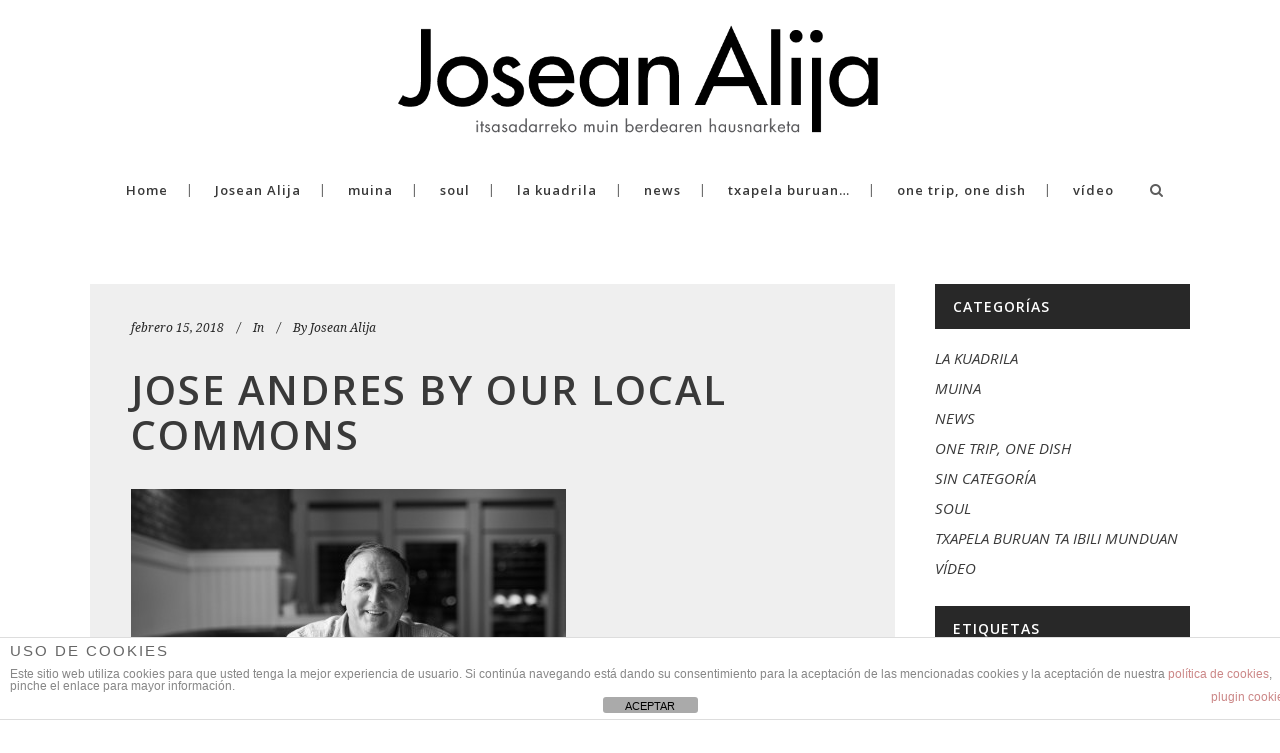

--- FILE ---
content_type: text/html; charset=UTF-8
request_url: https://www.joseanalija.com/jose/jose-andres-by-our-local-commons/
body_size: 10919
content:
<!DOCTYPE html>
<html lang="es">
<head>
	<meta charset="UTF-8" />
			<meta name="viewport" content="width=device-width,initial-scale=1,user-scalable=no">
		<title>Jose Andres by Our Local Commons - Muina</title>

	
			
				
	<link rel="profile" href="https://gmpg.org/xfn/11" />
	<link rel="pingback" href="https://www.joseanalija.com/xmlrpc.php" />
	<link rel="shortcut icon" type="image/x-icon" href="https://www.joseanalija.com/wp-content/uploads/2015/11/joseanblog_fav.png" />
	<link rel="apple-touch-icon" href="https://www.joseanalija.com/wp-content/uploads/2015/11/joseanblog_fav.png" />
	<!--[if gte IE 9]>
	<style type="text/css">
		.gradient {
			filter: none;
		}
	</style>
	<![endif]-->

	<link href='//fonts.googleapis.com/css?family=Raleway:100,100italic,200,200italic,300,300italic,400,400italic,500,500italic,600,600italic,700,700italic,800,800italic,900,900italic|Crete+Round:100,100italic,200,200italic,300,300italic,400,400italic,500,500italic,600,600italic,700,700italic,800,800italic,900,900italic|Open+Sans:100,100italic,200,200italic,300,300italic,400,400italic,500,500italic,600,600italic,700,700italic,800,800italic,900,900italic|Playfair+Display:100,100italic,200,200italic,300,300italic,400,400italic,500,500italic,600,600italic,700,700italic,800,800italic,900,900italic|Noto+Serif:100,100italic,200,200italic,300,300italic,400,400italic,500,500italic,600,600italic,700,700italic,800,800italic,900,900italic&#038;subset=latin,latin-ext' rel='stylesheet' type='text/css' />
<meta name='robots' content='index, follow, max-image-preview:large, max-snippet:-1, max-video-preview:-1' />

	<!-- This site is optimized with the Yoast SEO plugin v26.8 - https://yoast.com/product/yoast-seo-wordpress/ -->
	<link rel="canonical" href="https://www.joseanalija.com/jose/jose-andres-by-our-local-commons/" />
	<meta property="og:locale" content="es_ES" />
	<meta property="og:type" content="article" />
	<meta property="og:title" content="Jose Andres by Our Local Commons - Muina" />
	<meta property="og:url" content="https://www.joseanalija.com/jose/jose-andres-by-our-local-commons/" />
	<meta property="og:site_name" content="Muina" />
	<meta property="og:image" content="https://www.joseanalija.com/jose/jose-andres-by-our-local-commons" />
	<meta property="og:image:width" content="750" />
	<meta property="og:image:height" content="499" />
	<meta property="og:image:type" content="image/jpeg" />
	<meta name="twitter:card" content="summary_large_image" />
	<script type="application/ld+json" class="yoast-schema-graph">{"@context":"https://schema.org","@graph":[{"@type":"WebPage","@id":"https://www.joseanalija.com/jose/jose-andres-by-our-local-commons/","url":"https://www.joseanalija.com/jose/jose-andres-by-our-local-commons/","name":"Jose Andres by Our Local Commons - Muina","isPartOf":{"@id":"https://www.joseanalija.com/#website"},"primaryImageOfPage":{"@id":"https://www.joseanalija.com/jose/jose-andres-by-our-local-commons/#primaryimage"},"image":{"@id":"https://www.joseanalija.com/jose/jose-andres-by-our-local-commons/#primaryimage"},"thumbnailUrl":"https://www.joseanalija.com/wp-content/uploads/2018/02/Jose-Andres-by-Our-Local-Commons.jpg","datePublished":"2018-02-15T15:45:35+00:00","breadcrumb":{"@id":"https://www.joseanalija.com/jose/jose-andres-by-our-local-commons/#breadcrumb"},"inLanguage":"es","potentialAction":[{"@type":"ReadAction","target":["https://www.joseanalija.com/jose/jose-andres-by-our-local-commons/"]}]},{"@type":"ImageObject","inLanguage":"es","@id":"https://www.joseanalija.com/jose/jose-andres-by-our-local-commons/#primaryimage","url":"https://www.joseanalija.com/wp-content/uploads/2018/02/Jose-Andres-by-Our-Local-Commons.jpg","contentUrl":"https://www.joseanalija.com/wp-content/uploads/2018/02/Jose-Andres-by-Our-Local-Commons.jpg","width":4748,"height":3160},{"@type":"BreadcrumbList","@id":"https://www.joseanalija.com/jose/jose-andres-by-our-local-commons/#breadcrumb","itemListElement":[{"@type":"ListItem","position":1,"name":"Portada","item":"https://www.joseanalija.com/"},{"@type":"ListItem","position":2,"name":"José Andrés: «Me emociona la sencillez de la cocina española»","item":"https://www.joseanalija.com/jose/"},{"@type":"ListItem","position":3,"name":"Jose Andres by Our Local Commons"}]},{"@type":"WebSite","@id":"https://www.joseanalija.com/#website","url":"https://www.joseanalija.com/","name":"Muina","description":"Josean Alija","potentialAction":[{"@type":"SearchAction","target":{"@type":"EntryPoint","urlTemplate":"https://www.joseanalija.com/?s={search_term_string}"},"query-input":{"@type":"PropertyValueSpecification","valueRequired":true,"valueName":"search_term_string"}}],"inLanguage":"es"}]}</script>
	<!-- / Yoast SEO plugin. -->


<link rel='dns-prefetch' href='//fonts.googleapis.com' />
<link rel="alternate" type="application/rss+xml" title="Muina &raquo; Feed" href="https://www.joseanalija.com/feed/" />
<link rel="alternate" type="application/rss+xml" title="Muina &raquo; Feed de los comentarios" href="https://www.joseanalija.com/comments/feed/" />
<link rel="alternate" title="oEmbed (JSON)" type="application/json+oembed" href="https://www.joseanalija.com/wp-json/oembed/1.0/embed?url=https%3A%2F%2Fwww.joseanalija.com%2Fjose%2Fjose-andres-by-our-local-commons%2F" />
<link rel="alternate" title="oEmbed (XML)" type="text/xml+oembed" href="https://www.joseanalija.com/wp-json/oembed/1.0/embed?url=https%3A%2F%2Fwww.joseanalija.com%2Fjose%2Fjose-andres-by-our-local-commons%2F&#038;format=xml" />
<style id='wp-img-auto-sizes-contain-inline-css' type='text/css'>
img:is([sizes=auto i],[sizes^="auto," i]){contain-intrinsic-size:3000px 1500px}
/*# sourceURL=wp-img-auto-sizes-contain-inline-css */
</style>
<style id='wp-emoji-styles-inline-css' type='text/css'>

	img.wp-smiley, img.emoji {
		display: inline !important;
		border: none !important;
		box-shadow: none !important;
		height: 1em !important;
		width: 1em !important;
		margin: 0 0.07em !important;
		vertical-align: -0.1em !important;
		background: none !important;
		padding: 0 !important;
	}
/*# sourceURL=wp-emoji-styles-inline-css */
</style>
<style id='wp-block-library-inline-css' type='text/css'>
:root{--wp-block-synced-color:#7a00df;--wp-block-synced-color--rgb:122,0,223;--wp-bound-block-color:var(--wp-block-synced-color);--wp-editor-canvas-background:#ddd;--wp-admin-theme-color:#007cba;--wp-admin-theme-color--rgb:0,124,186;--wp-admin-theme-color-darker-10:#006ba1;--wp-admin-theme-color-darker-10--rgb:0,107,160.5;--wp-admin-theme-color-darker-20:#005a87;--wp-admin-theme-color-darker-20--rgb:0,90,135;--wp-admin-border-width-focus:2px}@media (min-resolution:192dpi){:root{--wp-admin-border-width-focus:1.5px}}.wp-element-button{cursor:pointer}:root .has-very-light-gray-background-color{background-color:#eee}:root .has-very-dark-gray-background-color{background-color:#313131}:root .has-very-light-gray-color{color:#eee}:root .has-very-dark-gray-color{color:#313131}:root .has-vivid-green-cyan-to-vivid-cyan-blue-gradient-background{background:linear-gradient(135deg,#00d084,#0693e3)}:root .has-purple-crush-gradient-background{background:linear-gradient(135deg,#34e2e4,#4721fb 50%,#ab1dfe)}:root .has-hazy-dawn-gradient-background{background:linear-gradient(135deg,#faaca8,#dad0ec)}:root .has-subdued-olive-gradient-background{background:linear-gradient(135deg,#fafae1,#67a671)}:root .has-atomic-cream-gradient-background{background:linear-gradient(135deg,#fdd79a,#004a59)}:root .has-nightshade-gradient-background{background:linear-gradient(135deg,#330968,#31cdcf)}:root .has-midnight-gradient-background{background:linear-gradient(135deg,#020381,#2874fc)}:root{--wp--preset--font-size--normal:16px;--wp--preset--font-size--huge:42px}.has-regular-font-size{font-size:1em}.has-larger-font-size{font-size:2.625em}.has-normal-font-size{font-size:var(--wp--preset--font-size--normal)}.has-huge-font-size{font-size:var(--wp--preset--font-size--huge)}.has-text-align-center{text-align:center}.has-text-align-left{text-align:left}.has-text-align-right{text-align:right}.has-fit-text{white-space:nowrap!important}#end-resizable-editor-section{display:none}.aligncenter{clear:both}.items-justified-left{justify-content:flex-start}.items-justified-center{justify-content:center}.items-justified-right{justify-content:flex-end}.items-justified-space-between{justify-content:space-between}.screen-reader-text{border:0;clip-path:inset(50%);height:1px;margin:-1px;overflow:hidden;padding:0;position:absolute;width:1px;word-wrap:normal!important}.screen-reader-text:focus{background-color:#ddd;clip-path:none;color:#444;display:block;font-size:1em;height:auto;left:5px;line-height:normal;padding:15px 23px 14px;text-decoration:none;top:5px;width:auto;z-index:100000}html :where(.has-border-color){border-style:solid}html :where([style*=border-top-color]){border-top-style:solid}html :where([style*=border-right-color]){border-right-style:solid}html :where([style*=border-bottom-color]){border-bottom-style:solid}html :where([style*=border-left-color]){border-left-style:solid}html :where([style*=border-width]){border-style:solid}html :where([style*=border-top-width]){border-top-style:solid}html :where([style*=border-right-width]){border-right-style:solid}html :where([style*=border-bottom-width]){border-bottom-style:solid}html :where([style*=border-left-width]){border-left-style:solid}html :where(img[class*=wp-image-]){height:auto;max-width:100%}:where(figure){margin:0 0 1em}html :where(.is-position-sticky){--wp-admin--admin-bar--position-offset:var(--wp-admin--admin-bar--height,0px)}@media screen and (max-width:600px){html :where(.is-position-sticky){--wp-admin--admin-bar--position-offset:0px}}

/*# sourceURL=wp-block-library-inline-css */
</style><style id='global-styles-inline-css' type='text/css'>
:root{--wp--preset--aspect-ratio--square: 1;--wp--preset--aspect-ratio--4-3: 4/3;--wp--preset--aspect-ratio--3-4: 3/4;--wp--preset--aspect-ratio--3-2: 3/2;--wp--preset--aspect-ratio--2-3: 2/3;--wp--preset--aspect-ratio--16-9: 16/9;--wp--preset--aspect-ratio--9-16: 9/16;--wp--preset--color--black: #000000;--wp--preset--color--cyan-bluish-gray: #abb8c3;--wp--preset--color--white: #ffffff;--wp--preset--color--pale-pink: #f78da7;--wp--preset--color--vivid-red: #cf2e2e;--wp--preset--color--luminous-vivid-orange: #ff6900;--wp--preset--color--luminous-vivid-amber: #fcb900;--wp--preset--color--light-green-cyan: #7bdcb5;--wp--preset--color--vivid-green-cyan: #00d084;--wp--preset--color--pale-cyan-blue: #8ed1fc;--wp--preset--color--vivid-cyan-blue: #0693e3;--wp--preset--color--vivid-purple: #9b51e0;--wp--preset--gradient--vivid-cyan-blue-to-vivid-purple: linear-gradient(135deg,rgb(6,147,227) 0%,rgb(155,81,224) 100%);--wp--preset--gradient--light-green-cyan-to-vivid-green-cyan: linear-gradient(135deg,rgb(122,220,180) 0%,rgb(0,208,130) 100%);--wp--preset--gradient--luminous-vivid-amber-to-luminous-vivid-orange: linear-gradient(135deg,rgb(252,185,0) 0%,rgb(255,105,0) 100%);--wp--preset--gradient--luminous-vivid-orange-to-vivid-red: linear-gradient(135deg,rgb(255,105,0) 0%,rgb(207,46,46) 100%);--wp--preset--gradient--very-light-gray-to-cyan-bluish-gray: linear-gradient(135deg,rgb(238,238,238) 0%,rgb(169,184,195) 100%);--wp--preset--gradient--cool-to-warm-spectrum: linear-gradient(135deg,rgb(74,234,220) 0%,rgb(151,120,209) 20%,rgb(207,42,186) 40%,rgb(238,44,130) 60%,rgb(251,105,98) 80%,rgb(254,248,76) 100%);--wp--preset--gradient--blush-light-purple: linear-gradient(135deg,rgb(255,206,236) 0%,rgb(152,150,240) 100%);--wp--preset--gradient--blush-bordeaux: linear-gradient(135deg,rgb(254,205,165) 0%,rgb(254,45,45) 50%,rgb(107,0,62) 100%);--wp--preset--gradient--luminous-dusk: linear-gradient(135deg,rgb(255,203,112) 0%,rgb(199,81,192) 50%,rgb(65,88,208) 100%);--wp--preset--gradient--pale-ocean: linear-gradient(135deg,rgb(255,245,203) 0%,rgb(182,227,212) 50%,rgb(51,167,181) 100%);--wp--preset--gradient--electric-grass: linear-gradient(135deg,rgb(202,248,128) 0%,rgb(113,206,126) 100%);--wp--preset--gradient--midnight: linear-gradient(135deg,rgb(2,3,129) 0%,rgb(40,116,252) 100%);--wp--preset--font-size--small: 13px;--wp--preset--font-size--medium: 20px;--wp--preset--font-size--large: 36px;--wp--preset--font-size--x-large: 42px;--wp--preset--spacing--20: 0.44rem;--wp--preset--spacing--30: 0.67rem;--wp--preset--spacing--40: 1rem;--wp--preset--spacing--50: 1.5rem;--wp--preset--spacing--60: 2.25rem;--wp--preset--spacing--70: 3.38rem;--wp--preset--spacing--80: 5.06rem;--wp--preset--shadow--natural: 6px 6px 9px rgba(0, 0, 0, 0.2);--wp--preset--shadow--deep: 12px 12px 50px rgba(0, 0, 0, 0.4);--wp--preset--shadow--sharp: 6px 6px 0px rgba(0, 0, 0, 0.2);--wp--preset--shadow--outlined: 6px 6px 0px -3px rgb(255, 255, 255), 6px 6px rgb(0, 0, 0);--wp--preset--shadow--crisp: 6px 6px 0px rgb(0, 0, 0);}:where(.is-layout-flex){gap: 0.5em;}:where(.is-layout-grid){gap: 0.5em;}body .is-layout-flex{display: flex;}.is-layout-flex{flex-wrap: wrap;align-items: center;}.is-layout-flex > :is(*, div){margin: 0;}body .is-layout-grid{display: grid;}.is-layout-grid > :is(*, div){margin: 0;}:where(.wp-block-columns.is-layout-flex){gap: 2em;}:where(.wp-block-columns.is-layout-grid){gap: 2em;}:where(.wp-block-post-template.is-layout-flex){gap: 1.25em;}:where(.wp-block-post-template.is-layout-grid){gap: 1.25em;}.has-black-color{color: var(--wp--preset--color--black) !important;}.has-cyan-bluish-gray-color{color: var(--wp--preset--color--cyan-bluish-gray) !important;}.has-white-color{color: var(--wp--preset--color--white) !important;}.has-pale-pink-color{color: var(--wp--preset--color--pale-pink) !important;}.has-vivid-red-color{color: var(--wp--preset--color--vivid-red) !important;}.has-luminous-vivid-orange-color{color: var(--wp--preset--color--luminous-vivid-orange) !important;}.has-luminous-vivid-amber-color{color: var(--wp--preset--color--luminous-vivid-amber) !important;}.has-light-green-cyan-color{color: var(--wp--preset--color--light-green-cyan) !important;}.has-vivid-green-cyan-color{color: var(--wp--preset--color--vivid-green-cyan) !important;}.has-pale-cyan-blue-color{color: var(--wp--preset--color--pale-cyan-blue) !important;}.has-vivid-cyan-blue-color{color: var(--wp--preset--color--vivid-cyan-blue) !important;}.has-vivid-purple-color{color: var(--wp--preset--color--vivid-purple) !important;}.has-black-background-color{background-color: var(--wp--preset--color--black) !important;}.has-cyan-bluish-gray-background-color{background-color: var(--wp--preset--color--cyan-bluish-gray) !important;}.has-white-background-color{background-color: var(--wp--preset--color--white) !important;}.has-pale-pink-background-color{background-color: var(--wp--preset--color--pale-pink) !important;}.has-vivid-red-background-color{background-color: var(--wp--preset--color--vivid-red) !important;}.has-luminous-vivid-orange-background-color{background-color: var(--wp--preset--color--luminous-vivid-orange) !important;}.has-luminous-vivid-amber-background-color{background-color: var(--wp--preset--color--luminous-vivid-amber) !important;}.has-light-green-cyan-background-color{background-color: var(--wp--preset--color--light-green-cyan) !important;}.has-vivid-green-cyan-background-color{background-color: var(--wp--preset--color--vivid-green-cyan) !important;}.has-pale-cyan-blue-background-color{background-color: var(--wp--preset--color--pale-cyan-blue) !important;}.has-vivid-cyan-blue-background-color{background-color: var(--wp--preset--color--vivid-cyan-blue) !important;}.has-vivid-purple-background-color{background-color: var(--wp--preset--color--vivid-purple) !important;}.has-black-border-color{border-color: var(--wp--preset--color--black) !important;}.has-cyan-bluish-gray-border-color{border-color: var(--wp--preset--color--cyan-bluish-gray) !important;}.has-white-border-color{border-color: var(--wp--preset--color--white) !important;}.has-pale-pink-border-color{border-color: var(--wp--preset--color--pale-pink) !important;}.has-vivid-red-border-color{border-color: var(--wp--preset--color--vivid-red) !important;}.has-luminous-vivid-orange-border-color{border-color: var(--wp--preset--color--luminous-vivid-orange) !important;}.has-luminous-vivid-amber-border-color{border-color: var(--wp--preset--color--luminous-vivid-amber) !important;}.has-light-green-cyan-border-color{border-color: var(--wp--preset--color--light-green-cyan) !important;}.has-vivid-green-cyan-border-color{border-color: var(--wp--preset--color--vivid-green-cyan) !important;}.has-pale-cyan-blue-border-color{border-color: var(--wp--preset--color--pale-cyan-blue) !important;}.has-vivid-cyan-blue-border-color{border-color: var(--wp--preset--color--vivid-cyan-blue) !important;}.has-vivid-purple-border-color{border-color: var(--wp--preset--color--vivid-purple) !important;}.has-vivid-cyan-blue-to-vivid-purple-gradient-background{background: var(--wp--preset--gradient--vivid-cyan-blue-to-vivid-purple) !important;}.has-light-green-cyan-to-vivid-green-cyan-gradient-background{background: var(--wp--preset--gradient--light-green-cyan-to-vivid-green-cyan) !important;}.has-luminous-vivid-amber-to-luminous-vivid-orange-gradient-background{background: var(--wp--preset--gradient--luminous-vivid-amber-to-luminous-vivid-orange) !important;}.has-luminous-vivid-orange-to-vivid-red-gradient-background{background: var(--wp--preset--gradient--luminous-vivid-orange-to-vivid-red) !important;}.has-very-light-gray-to-cyan-bluish-gray-gradient-background{background: var(--wp--preset--gradient--very-light-gray-to-cyan-bluish-gray) !important;}.has-cool-to-warm-spectrum-gradient-background{background: var(--wp--preset--gradient--cool-to-warm-spectrum) !important;}.has-blush-light-purple-gradient-background{background: var(--wp--preset--gradient--blush-light-purple) !important;}.has-blush-bordeaux-gradient-background{background: var(--wp--preset--gradient--blush-bordeaux) !important;}.has-luminous-dusk-gradient-background{background: var(--wp--preset--gradient--luminous-dusk) !important;}.has-pale-ocean-gradient-background{background: var(--wp--preset--gradient--pale-ocean) !important;}.has-electric-grass-gradient-background{background: var(--wp--preset--gradient--electric-grass) !important;}.has-midnight-gradient-background{background: var(--wp--preset--gradient--midnight) !important;}.has-small-font-size{font-size: var(--wp--preset--font-size--small) !important;}.has-medium-font-size{font-size: var(--wp--preset--font-size--medium) !important;}.has-large-font-size{font-size: var(--wp--preset--font-size--large) !important;}.has-x-large-font-size{font-size: var(--wp--preset--font-size--x-large) !important;}
/*# sourceURL=global-styles-inline-css */
</style>

<style id='classic-theme-styles-inline-css' type='text/css'>
/*! This file is auto-generated */
.wp-block-button__link{color:#fff;background-color:#32373c;border-radius:9999px;box-shadow:none;text-decoration:none;padding:calc(.667em + 2px) calc(1.333em + 2px);font-size:1.125em}.wp-block-file__button{background:#32373c;color:#fff;text-decoration:none}
/*# sourceURL=/wp-includes/css/classic-themes.min.css */
</style>
<link rel='stylesheet' id='layerslider-css' href='https://www.joseanalija.com/wp-content/plugins/LayerSlider/static/css/layerslider.css?ver=5.3.2' type='text/css' media='all' />
<link rel='stylesheet' id='ls-google-fonts-css' href='https://fonts.googleapis.com/css?family=Lato:100,300,regular,700,900%7COpen+Sans:300%7CIndie+Flower:regular%7COswald:300,regular,700&#038;subset=latin%2Clatin-ext' type='text/css' media='all' />
<link rel='stylesheet' id='front-estilos-css' href='https://www.joseanalija.com/wp-content/plugins/asesor-cookies-para-la-ley-en-espana/html/front/estilos.css?ver=ab986b0773a14fd0400af538357ef9e8' type='text/css' media='all' />
<link rel='stylesheet' id='qode_default_style-css' href='https://www.joseanalija.com/wp-content/themes/stockholm/style.css?ver=ab986b0773a14fd0400af538357ef9e8' type='text/css' media='all' />
<link rel='stylesheet' id='qode_stylesheet-css' href='https://www.joseanalija.com/wp-content/themes/stockholm/css/stylesheet.min.css?ver=ab986b0773a14fd0400af538357ef9e8' type='text/css' media='all' />
<link rel='stylesheet' id='qode_style_dynamic-css' href='https://www.joseanalija.com/wp-content/themes/stockholm/css/style_dynamic.css?ver=1488285822' type='text/css' media='all' />
<link rel='stylesheet' id='qode_font-awesome-css' href='https://www.joseanalija.com/wp-content/themes/stockholm/css/font-awesome/css/font-awesome.min.css?ver=ab986b0773a14fd0400af538357ef9e8' type='text/css' media='all' />
<link rel='stylesheet' id='qode_elegant-icons-css' href='https://www.joseanalija.com/wp-content/themes/stockholm/css/elegant-icons/style.min.css?ver=ab986b0773a14fd0400af538357ef9e8' type='text/css' media='all' />
<link rel='stylesheet' id='qode_responsive-css' href='https://www.joseanalija.com/wp-content/themes/stockholm/css/responsive.min.css?ver=ab986b0773a14fd0400af538357ef9e8' type='text/css' media='all' />
<link rel='stylesheet' id='qode_style_dynamic_responsive-css' href='https://www.joseanalija.com/wp-content/themes/stockholm/css/style_dynamic_responsive.css?ver=1488285822' type='text/css' media='all' />
<link rel='stylesheet' id='js_composer_front-css' href='https://www.joseanalija.com/wp-content/plugins/js_composer/assets/css/js_composer.min.css?ver=4.8.1' type='text/css' media='all' />
<link rel='stylesheet' id='qode_custom_css-css' href='https://www.joseanalija.com/wp-content/themes/stockholm/css/custom_css.css?ver=1488285822' type='text/css' media='all' />
<link rel='stylesheet' id='qode_mac_stylesheet-css' href='https://www.joseanalija.com/wp-content/themes/stockholm/css/mac_stylesheet.css?ver=ab986b0773a14fd0400af538357ef9e8' type='text/css' media='all' />
<link rel='stylesheet' id='qode_webkit-css' href='https://www.joseanalija.com/wp-content/themes/stockholm/css/webkit_stylesheet.css?ver=ab986b0773a14fd0400af538357ef9e8' type='text/css' media='all' />
<script type="text/javascript" src="https://www.joseanalija.com/wp-content/plugins/LayerSlider/static/js/greensock.js?ver=1.11.8" id="greensock-js"></script>
<script type="text/javascript" src="https://www.joseanalija.com/wp-includes/js/jquery/jquery.min.js?ver=3.7.1" id="jquery-core-js"></script>
<script type="text/javascript" src="https://www.joseanalija.com/wp-includes/js/jquery/jquery-migrate.min.js?ver=3.4.1" id="jquery-migrate-js"></script>
<script type="text/javascript" src="https://www.joseanalija.com/wp-content/plugins/LayerSlider/static/js/layerslider.kreaturamedia.jquery.js?ver=5.3.2" id="layerslider-js"></script>
<script type="text/javascript" src="https://www.joseanalija.com/wp-content/plugins/LayerSlider/static/js/layerslider.transitions.js?ver=5.3.2" id="layerslider-transitions-js"></script>
<script type="text/javascript" id="front-principal-js-extra">
/* <![CDATA[ */
var cdp_cookies_info = {"url_plugin":"https://www.joseanalija.com/wp-content/plugins/asesor-cookies-para-la-ley-en-espana/plugin.php","url_admin_ajax":"https://www.joseanalija.com/wp-admin/admin-ajax.php"};
//# sourceURL=front-principal-js-extra
/* ]]> */
</script>
<script type="text/javascript" src="https://www.joseanalija.com/wp-content/plugins/asesor-cookies-para-la-ley-en-espana/html/front/principal.js?ver=ab986b0773a14fd0400af538357ef9e8" id="front-principal-js"></script>
<link rel="https://api.w.org/" href="https://www.joseanalija.com/wp-json/" /><link rel="alternate" title="JSON" type="application/json" href="https://www.joseanalija.com/wp-json/wp/v2/media/23890" /><link rel="EditURI" type="application/rsd+xml" title="RSD" href="https://www.joseanalija.com/xmlrpc.php?rsd" />

<link rel='shortlink' href='https://www.joseanalija.com/?p=23890' />
                    <!-- Tracking code generated with Simple Universal Google Analytics plugin v1.0.5 -->
                    <script>
                    (function(i,s,o,g,r,a,m){i['GoogleAnalyticsObject']=r;i[r]=i[r]||function(){
                    (i[r].q=i[r].q||[]).push(arguments)},i[r].l=1*new Date();a=s.createElement(o),
                    m=s.getElementsByTagName(o)[0];a.async=1;a.src=g;m.parentNode.insertBefore(a,m)
                    })(window,document,'script','//www.google-analytics.com/analytics.js','ga');

                    ga('create', 'UA-153636081-2', 'auto');
                    ga('send', 'pageview');

                    </script>
                    <!-- / Simple Universal Google Analytics plugin --><meta name="generator" content="Powered by Visual Composer - drag and drop page builder for WordPress."/>
<!--[if lte IE 9]><link rel="stylesheet" type="text/css" href="https://www.joseanalija.com/wp-content/plugins/js_composer/assets/css/vc_lte_ie9.min.css" media="screen"><![endif]--><!--[if IE  8]><link rel="stylesheet" type="text/css" href="https://www.joseanalija.com/wp-content/plugins/js_composer/assets/css/vc-ie8.min.css" media="screen"><![endif]-->
<style type="text/css"></style>
<style>
.synved-social-resolution-single {
display: inline-block;
}
.synved-social-resolution-normal {
display: inline-block;
}
.synved-social-resolution-hidef {
display: none;
}

@media only screen and (min--moz-device-pixel-ratio: 2),
only screen and (-o-min-device-pixel-ratio: 2/1),
only screen and (-webkit-min-device-pixel-ratio: 2),
only screen and (min-device-pixel-ratio: 2),
only screen and (min-resolution: 2dppx),
only screen and (min-resolution: 192dpi) {
	.synved-social-resolution-normal {
	display: none;
	}
	.synved-social-resolution-hidef {
	display: inline-block;
	}
}
</style><noscript><style type="text/css"> .wpb_animate_when_almost_visible { opacity: 1; }</style></noscript>
</head>

<body data-rsssl=1 class="attachment wp-singular attachment-template-default single single-attachment postid-23890 attachmentid-23890 attachment-jpeg wp-theme-stockholm ajax_fade page_not_loaded  select-theme-ver-2.5 wpb-js-composer js-comp-ver-4.8.1 vc_responsive">

<div class="wrapper">
<div class="wrapper_inner">
<!-- Google Analytics start -->
		<script>
			var _gaq = _gaq || [];
			_gaq.push(['_setAccount', 'UA-27164498-1']);
			_gaq.push(['_trackPageview']);

			(function() {
				var ga = document.createElement('script'); ga.type = 'text/javascript'; ga.async = true;
				ga.src = ('https:' == document.location.protocol ? 'https://ssl' : 'http://www') + '.google-analytics.com/ga.js';
				var s = document.getElementsByTagName('script')[0]; s.parentNode.insertBefore(ga, s);
			})();
		</script>
	<!-- Google Analytics end -->

	<header class="page_header scrolled_not_transparent centered_logo  regular">
		<div class="header_inner clearfix">

			<form role="search" id="searchform" action="https://www.joseanalija.com/" class="qode_search_form" method="get">
						<div class="container">
				<div class="container_inner clearfix">
					
					<i class="fa fa-search"></i>
					<input type="text" placeholder="Search" name="s" class="qode_search_field" autocomplete="off" />
					<input type="submit" value="Search" />

					<div class="qode_search_close">
						<a href="#">
							<i class="fa fa-times"></i>
						</a>
					</div>
									</div>
			</div>
				</form>

		<div class="header_top_bottom_holder">
				<div class="header_bottom clearfix" style='' >
						<div class="container">
				<div class="container_inner clearfix" >
					                    					<div class="header_inner_left">
                        													<div class="mobile_menu_button"><span><i class="fa fa-bars"></i></span></div>
												<div class="logo_wrapper">
														<div class="q_logo"><a href="https://www.joseanalija.com/"><img class="normal" src="https://www.joseanalija.com/wp-content/uploads/2015/11/joseanalijablog_logohome.png" alt="Logo"/><img class="light" src="https://www.joseanalija.com/wp-content/themes/stockholm/img/logo.png" alt="Logo"/><img class="dark" src="https://www.joseanalija.com/wp-content/themes/stockholm/img/logo_black.png" alt="Logo"/><img class="sticky" src="https://www.joseanalija.com/wp-content/themes/stockholm/img/logo_black.png" alt="Logo"/></a></div>
                            						</div>
						                        					</div>
										                                                												<nav class="main_menu drop_down ">
							<ul id="menu-top_menu" class=""><li id="nav-menu-item-21616" class="menu-item menu-item-type-custom menu-item-object-custom menu-item-home  narrow"><a href="https://www.joseanalija.com" class=""><i class="menu_icon fa blank"></i><span>Home</span><span class="plus"></span></a></li>
<li id="nav-menu-item-21675" class="menu-item menu-item-type-post_type menu-item-object-page  narrow"><a href="https://www.joseanalija.com/josean-alija-2/" class=""><i class="menu_icon fa blank"></i><span>Josean Alija</span><span class="plus"></span></a></li>
<li id="nav-menu-item-22128" class="menu-item menu-item-type-taxonomy menu-item-object-category  narrow"><a href="https://www.joseanalija.com/categoria/identidad/" class=""><i class="menu_icon fa blank"></i><span>muina</span><span class="plus"></span></a></li>
<li id="nav-menu-item-22131" class="menu-item menu-item-type-taxonomy menu-item-object-category  narrow"><a href="https://www.joseanalija.com/categoria/soul/" class=""><i class="menu_icon fa blank"></i><span>soul</span><span class="plus"></span></a></li>
<li id="nav-menu-item-22129" class="menu-item menu-item-type-taxonomy menu-item-object-category  narrow"><a href="https://www.joseanalija.com/categoria/la-kuadrila/" class=""><i class="menu_icon fa blank"></i><span>la kuadrila</span><span class="plus"></span></a></li>
<li id="nav-menu-item-22130" class="menu-item menu-item-type-taxonomy menu-item-object-category  narrow"><a href="https://www.joseanalija.com/categoria/news/" class=""><i class="menu_icon fa blank"></i><span>news</span><span class="plus"></span></a></li>
<li id="nav-menu-item-22132" class="menu-item menu-item-type-taxonomy menu-item-object-category  narrow"><a href="https://www.joseanalija.com/categoria/txapela-buruan-ta-ibili-munduan/" class=""><i class="menu_icon fa blank"></i><span>txapela buruan&#8230;</span><span class="plus"></span></a></li>
<li id="nav-menu-item-23688" class="menu-item menu-item-type-taxonomy menu-item-object-category  narrow"><a href="https://www.joseanalija.com/categoria/one-trip-one-dish/" class=""><i class="menu_icon fa blank"></i><span>one trip, one dish</span><span class="plus"></span></a></li>
<li id="nav-menu-item-23218" class="menu-item menu-item-type-taxonomy menu-item-object-category  narrow"><a href="https://www.joseanalija.com/categoria/video/" class=""><i class="menu_icon fa blank"></i><span>vídeo</span><span class="plus"></span></a></li>
</ul>						</nav>
													<div class="header_inner_right">
								<div class="side_menu_button_wrapper right">
																											<div class="side_menu_button">
																					<a class="search_button" href="javascript:void(0)">
												<i class="fa fa-search"></i>
											</a>
																														
									</div>
								</div>
							</div>
												                        											<nav class="mobile_menu">
							<ul id="menu-top_menu-1" class=""><li id="mobile-menu-item-21616" class="menu-item menu-item-type-custom menu-item-object-custom menu-item-home "><a href="https://www.joseanalija.com" class=""><span>Home</span></a><span class="mobile_arrow"><i class="fa fa-angle-right"></i><i class="fa fa-angle-down"></i></span></li>
<li id="mobile-menu-item-21675" class="menu-item menu-item-type-post_type menu-item-object-page "><a href="https://www.joseanalija.com/josean-alija-2/" class=""><span>Josean Alija</span></a><span class="mobile_arrow"><i class="fa fa-angle-right"></i><i class="fa fa-angle-down"></i></span></li>
<li id="mobile-menu-item-22128" class="menu-item menu-item-type-taxonomy menu-item-object-category "><a href="https://www.joseanalija.com/categoria/identidad/" class=""><span>muina</span></a><span class="mobile_arrow"><i class="fa fa-angle-right"></i><i class="fa fa-angle-down"></i></span></li>
<li id="mobile-menu-item-22131" class="menu-item menu-item-type-taxonomy menu-item-object-category "><a href="https://www.joseanalija.com/categoria/soul/" class=""><span>soul</span></a><span class="mobile_arrow"><i class="fa fa-angle-right"></i><i class="fa fa-angle-down"></i></span></li>
<li id="mobile-menu-item-22129" class="menu-item menu-item-type-taxonomy menu-item-object-category "><a href="https://www.joseanalija.com/categoria/la-kuadrila/" class=""><span>la kuadrila</span></a><span class="mobile_arrow"><i class="fa fa-angle-right"></i><i class="fa fa-angle-down"></i></span></li>
<li id="mobile-menu-item-22130" class="menu-item menu-item-type-taxonomy menu-item-object-category "><a href="https://www.joseanalija.com/categoria/news/" class=""><span>news</span></a><span class="mobile_arrow"><i class="fa fa-angle-right"></i><i class="fa fa-angle-down"></i></span></li>
<li id="mobile-menu-item-22132" class="menu-item menu-item-type-taxonomy menu-item-object-category "><a href="https://www.joseanalija.com/categoria/txapela-buruan-ta-ibili-munduan/" class=""><span>txapela buruan&#8230;</span></a><span class="mobile_arrow"><i class="fa fa-angle-right"></i><i class="fa fa-angle-down"></i></span></li>
<li id="mobile-menu-item-23688" class="menu-item menu-item-type-taxonomy menu-item-object-category "><a href="https://www.joseanalija.com/categoria/one-trip-one-dish/" class=""><span>one trip, one dish</span></a><span class="mobile_arrow"><i class="fa fa-angle-right"></i><i class="fa fa-angle-down"></i></span></li>
<li id="mobile-menu-item-23218" class="menu-item menu-item-type-taxonomy menu-item-object-category "><a href="https://www.joseanalija.com/categoria/video/" class=""><span>vídeo</span></a><span class="mobile_arrow"><i class="fa fa-angle-right"></i><i class="fa fa-angle-down"></i></span></li>
</ul>						</nav>
											</div>
				</div>
							</div>
		</div>
	</div>

	</header>
	<a id='back_to_top' href='#'>
			<span class="fa-stack">
				<span class="arrow_carrot-up"></span>
			</span>
	</a>

<div class="content ">
				<div class="meta">
			
		<div class="seo_title">Jose Andres by Our Local Commons - Muina</div>

							<span id="qode_page_id">23890</span>
			<div class="body_classes">attachment,wp-singular,attachment-template-default,single,single-attachment,postid-23890,attachmentid-23890,attachment-jpeg,wp-theme-stockholm,ajax_fade,page_not_loaded,,select-theme-ver-2.5,wpb-js-composer js-comp-ver-4.8.1,vc_responsive</div>
		</div>
		<div class="content_inner  ">
																					<div class="container">
					<div class="container_inner default_template_holder" >
				
												
							<div class="two_columns_75_25 background_color_sidebar grid2 clearfix">
								<div class="column1">
											
									<div class="column_inner">
										<div class="blog_holder blog_single">	
													<article id="post-23890" class="post-23890 attachment type-attachment status-inherit hentry">
			<div class="post_content_holder">
								<div class="post_text">
					<div class="post_text_inner">
												<div class="post_info">
															<span class="time">
									<span>febrero 15, 2018</span>
								</span>
																						<span class="post_category">
									<span>In</span>
									<span></span>
								</span>
														                                <span class="post_author">
									<span>By</span>
									<a class="post_author_link" href="https://www.joseanalija.com/author/joseanadmin/">
										<span>Josean Alija</span>
									</a>
								</span>
                            						</div>
												<div class="post_content">
							<h2><span>Jose Andres by Our Local Commons</span></h2>
							<p class="attachment"><a href='https://www.joseanalija.com/wp-content/uploads/2018/02/Jose-Andres-by-Our-Local-Commons.jpg'><img fetchpriority="high" decoding="async" width="435" height="290" src="https://www.joseanalija.com/wp-content/uploads/2018/02/Jose-Andres-by-Our-Local-Commons-435x290.jpg" class="attachment-medium size-medium" alt="" srcset="https://www.joseanalija.com/wp-content/uploads/2018/02/Jose-Andres-by-Our-Local-Commons-435x290.jpg 435w, https://www.joseanalija.com/wp-content/uploads/2018/02/Jose-Andres-by-Our-Local-Commons-750x499.jpg 750w, https://www.joseanalija.com/wp-content/uploads/2018/02/Jose-Andres-by-Our-Local-Commons-700x466.jpg 700w, https://www.joseanalija.com/wp-content/uploads/2018/02/Jose-Andres-by-Our-Local-Commons-1100x732.jpg 1100w" sizes="(max-width: 435px) 100vw, 435px" /></a></p>
							<div class="clear"></div>
													</div>
					</div>
				</div>
			</div>
		</article>										</div>
										
										<br/><br/> 
									</div>
								</div>	
								<div class="column2"> 
										<div class="column_inner">
		<aside class="sidebar">
							
			<div id="categories-7" class="widget widget_categories posts_holder"><h4>Categorías</h4>
			<ul>
					<li class="cat-item cat-item-209"><a href="https://www.joseanalija.com/categoria/la-kuadrila/">la kuadrila</a>
</li>
	<li class="cat-item cat-item-157"><a href="https://www.joseanalija.com/categoria/identidad/">muina</a>
</li>
	<li class="cat-item cat-item-210"><a href="https://www.joseanalija.com/categoria/news/">news</a>
</li>
	<li class="cat-item cat-item-1161"><a href="https://www.joseanalija.com/categoria/one-trip-one-dish/">one trip, one dish</a>
</li>
	<li class="cat-item cat-item-211"><a href="https://www.joseanalija.com/categoria/sin-categoria/">Sin categoría</a>
</li>
	<li class="cat-item cat-item-156"><a href="https://www.joseanalija.com/categoria/soul/">soul</a>
</li>
	<li class="cat-item cat-item-212"><a href="https://www.joseanalija.com/categoria/txapela-buruan-ta-ibili-munduan/">txapela buruan ta ibili munduan</a>
</li>
	<li class="cat-item cat-item-938"><a href="https://www.joseanalija.com/categoria/video/">vídeo</a>
</li>
			</ul>

			</div><div id="tag_cloud-7" class="widget widget_tag_cloud posts_holder"><h4>Etiquetas</h4><div class="tagcloud"><a href="https://www.joseanalija.com/tag/argentina/" class="tag-cloud-link tag-link-255 tag-link-position-1" style="font-size: 8pt;" aria-label="Argentina (7 elementos)">Argentina</a>
<a href="https://www.joseanalija.com/tag/arroz/" class="tag-cloud-link tag-link-257 tag-link-position-2" style="font-size: 8pt;" aria-label="arroz (7 elementos)">arroz</a>
<a href="https://www.joseanalija.com/tag/asia/" class="tag-cloud-link tag-link-262 tag-link-position-3" style="font-size: 10.703448275862pt;" aria-label="Asia (14 elementos)">Asia</a>
<a href="https://www.joseanalija.com/tag/bacalao/" class="tag-cloud-link tag-link-274 tag-link-position-4" style="font-size: 8.4827586206897pt;" aria-label="bacalao (8 elementos)">bacalao</a>
<a href="https://www.joseanalija.com/tag/basque-country/" class="tag-cloud-link tag-link-948 tag-link-position-5" style="font-size: 16.4pt;" aria-label="Basque Country (58 elementos)">Basque Country</a>
<a href="https://www.joseanalija.com/tag/bilbao/" class="tag-cloud-link tag-link-289 tag-link-position-6" style="font-size: 19.2pt;" aria-label="Bilbao (114 elementos)">Bilbao</a>
<a href="https://www.joseanalija.com/tag/bizkaia/" class="tag-cloud-link tag-link-293 tag-link-position-7" style="font-size: 17.462068965517pt;" aria-label="Bizkaia (75 elementos)">Bizkaia</a>
<a href="https://www.joseanalija.com/tag/cafe/" class="tag-cloud-link tag-link-309 tag-link-position-8" style="font-size: 10.027586206897pt;" aria-label="Café (12 elementos)">Café</a>
<a href="https://www.joseanalija.com/tag/cafe-tostado/" class="tag-cloud-link tag-link-310 tag-link-position-9" style="font-size: 8pt;" aria-label="café tostado (7 elementos)">café tostado</a>
<a href="https://www.joseanalija.com/tag/cafe-verde/" class="tag-cloud-link tag-link-311 tag-link-position-10" style="font-size: 10.896551724138pt;" aria-label="café verde (15 elementos)">café verde</a>
<a href="https://www.joseanalija.com/tag/cebolla/" class="tag-cloud-link tag-link-341 tag-link-position-11" style="font-size: 8.4827586206897pt;" aria-label="Cebolla (8 elementos)">Cebolla</a>
<a href="https://www.joseanalija.com/tag/china/" class="tag-cloud-link tag-link-358 tag-link-position-12" style="font-size: 8.4827586206897pt;" aria-label="China (8 elementos)">China</a>
<a href="https://www.joseanalija.com/tag/cocina/" class="tag-cloud-link tag-link-377 tag-link-position-13" style="font-size: 19.972413793103pt;" aria-label="cocina (136 elementos)">cocina</a>
<a href="https://www.joseanalija.com/tag/cocina-vasca/" class="tag-cloud-link tag-link-990 tag-link-position-14" style="font-size: 9.7379310344828pt;" aria-label="cocina vasca (11 elementos)">cocina vasca</a>
<a href="https://www.joseanalija.com/tag/cuisine/" class="tag-cloud-link tag-link-1016 tag-link-position-15" style="font-size: 15.337931034483pt;" aria-label="cuisine (45 elementos)">cuisine</a>
<a href="https://www.joseanalija.com/tag/esencia/" class="tag-cloud-link tag-link-456 tag-link-position-16" style="font-size: 8pt;" aria-label="esencia (7 elementos)">esencia</a>
<a href="https://www.joseanalija.com/tag/euskadi/" class="tag-cloud-link tag-link-475 tag-link-position-17" style="font-size: 18.331034482759pt;" aria-label="Euskadi (93 elementos)">Euskadi</a>
<a href="https://www.joseanalija.com/tag/food/" class="tag-cloud-link tag-link-1208 tag-link-position-18" style="font-size: 11.475862068966pt;" aria-label="food (17 elementos)">food</a>
<a href="https://www.joseanalija.com/tag/foodie/" class="tag-cloud-link tag-link-1255 tag-link-position-19" style="font-size: 8.4827586206897pt;" aria-label="foodie (8 elementos)">foodie</a>
<a href="https://www.joseanalija.com/tag/gastronomy/" class="tag-cloud-link tag-link-1015 tag-link-position-20" style="font-size: 15.241379310345pt;" aria-label="gastronomy (44 elementos)">gastronomy</a>
<a href="https://www.joseanalija.com/tag/gastronomia/" class="tag-cloud-link tag-link-525 tag-link-position-21" style="font-size: 19.586206896552pt;" aria-label="gastronomía (125 elementos)">gastronomía</a>
<a href="https://www.joseanalija.com/tag/guggenheim-bilbao/" class="tag-cloud-link tag-link-550 tag-link-position-22" style="font-size: 16.786206896552pt;" aria-label="Guggenheim Bilbao (64 elementos)">Guggenheim Bilbao</a>
<a href="https://www.joseanalija.com/tag/huerta/" class="tag-cloud-link tag-link-571 tag-link-position-23" style="font-size: 9.7379310344828pt;" aria-label="huerta (11 elementos)">huerta</a>
<a href="https://www.joseanalija.com/tag/innovacion/" class="tag-cloud-link tag-link-589 tag-link-position-24" style="font-size: 12.248275862069pt;" aria-label="innovación (21 elementos)">innovación</a>
<a href="https://www.joseanalija.com/tag/investigacion/" class="tag-cloud-link tag-link-592 tag-link-position-25" style="font-size: 10.896551724138pt;" aria-label="investigación (15 elementos)">investigación</a>
<a href="https://www.joseanalija.com/tag/italia/" class="tag-cloud-link tag-link-594 tag-link-position-26" style="font-size: 10.413793103448pt;" aria-label="Italia (13 elementos)">Italia</a>
<a href="https://www.joseanalija.com/tag/japon/" class="tag-cloud-link tag-link-598 tag-link-position-27" style="font-size: 11.186206896552pt;" aria-label="Japón (16 elementos)">Japón</a>
<a href="https://www.joseanalija.com/tag/josean-alija/" class="tag-cloud-link tag-link-607 tag-link-position-28" style="font-size: 22pt;" aria-label="josean alija (225 elementos)">josean alija</a>
<a href="https://www.joseanalija.com/tag/leche/" class="tag-cloud-link tag-link-625 tag-link-position-29" style="font-size: 8.9655172413793pt;" aria-label="leche (9 elementos)">leche</a>
<a href="https://www.joseanalija.com/tag/mar/" class="tag-cloud-link tag-link-648 tag-link-position-30" style="font-size: 10.027586206897pt;" aria-label="mar (12 elementos)">mar</a>
<a href="https://www.joseanalija.com/tag/mexico/" class="tag-cloud-link tag-link-668 tag-link-position-31" style="font-size: 10.896551724138pt;" aria-label="mexico (15 elementos)">mexico</a>
<a href="https://www.joseanalija.com/tag/muina-2/" class="tag-cloud-link tag-link-686 tag-link-position-32" style="font-size: 17.172413793103pt;" aria-label="Muina (69 elementos)">Muina</a>
<a href="https://www.joseanalija.com/tag/museo-guggenheim-bilbao/" class="tag-cloud-link tag-link-688 tag-link-position-33" style="font-size: 12.441379310345pt;" aria-label="Museo Guggenheim Bilbao (22 elementos)">Museo Guggenheim Bilbao</a>
<a href="https://www.joseanalija.com/tag/nerua/" class="tag-cloud-link tag-link-697 tag-link-position-34" style="font-size: 21.51724137931pt;" aria-label="nerua (197 elementos)">nerua</a>
<a href="https://www.joseanalija.com/tag/nerua-guggenheim-bilbao/" class="tag-cloud-link tag-link-1028 tag-link-position-35" style="font-size: 11.475862068966pt;" aria-label="Nerua Guggenheim Bilbao (17 elementos)">Nerua Guggenheim Bilbao</a>
<a href="https://www.joseanalija.com/tag/pan/" class="tag-cloud-link tag-link-716 tag-link-position-36" style="font-size: 8.4827586206897pt;" aria-label="pan (8 elementos)">pan</a>
<a href="https://www.joseanalija.com/tag/pescado/" class="tag-cloud-link tag-link-735 tag-link-position-37" style="font-size: 8pt;" aria-label="pescado (7 elementos)">pescado</a>
<a href="https://www.joseanalija.com/tag/planta/" class="tag-cloud-link tag-link-749 tag-link-position-38" style="font-size: 8.9655172413793pt;" aria-label="planta (9 elementos)">planta</a>
<a href="https://www.joseanalija.com/tag/primavera/" class="tag-cloud-link tag-link-760 tag-link-position-39" style="font-size: 8.9655172413793pt;" aria-label="primavera (9 elementos)">primavera</a>
<a href="https://www.joseanalija.com/tag/productos/" class="tag-cloud-link tag-link-764 tag-link-position-40" style="font-size: 10.027586206897pt;" aria-label="productos (12 elementos)">productos</a>
<a href="https://www.joseanalija.com/tag/temporalidad/" class="tag-cloud-link tag-link-843 tag-link-position-41" style="font-size: 8pt;" aria-label="temporalidad (7 elementos)">temporalidad</a>
<a href="https://www.joseanalija.com/tag/the-worlds-50-best/" class="tag-cloud-link tag-link-1295 tag-link-position-42" style="font-size: 8pt;" aria-label="The World&#039;s 50 Best (7 elementos)">The World&#039;s 50 Best</a>
<a href="https://www.joseanalija.com/tag/tradicion/" class="tag-cloud-link tag-link-853 tag-link-position-43" style="font-size: 12.248275862069pt;" aria-label="tradicion (21 elementos)">tradicion</a>
<a href="https://www.joseanalija.com/tag/vegetal/" class="tag-cloud-link tag-link-875 tag-link-position-44" style="font-size: 10.413793103448pt;" aria-label="vegetal (13 elementos)">vegetal</a>
<a href="https://www.joseanalija.com/tag/verano/" class="tag-cloud-link tag-link-879 tag-link-position-45" style="font-size: 8pt;" aria-label="verano (7 elementos)">verano</a></div>
</div><div id="search-3" class="widget widget_search posts_holder"><form role="search" method="get" id="searchform" action="https://www.joseanalija.com/">
    <div><label class="screen-reader-text" for="s">Search for:</label>
        <input type="text" value="" placeholder="Search Here" name="s" id="s" />
        <input type="submit" id="searchsubmit" value="&#xf002" />
    </div>
</form></div>		</aside>
	</div>
								</div>
							</div>
											</div>
				</div>
			</div>						
	



    </div>
</div>
<footer class="footer_border_columns">
	<div class="footer_inner clearfix">
					</div>
</footer>
</div>
</div>
<script type="speculationrules">
{"prefetch":[{"source":"document","where":{"and":[{"href_matches":"/*"},{"not":{"href_matches":["/wp-*.php","/wp-admin/*","/wp-content/uploads/*","/wp-content/*","/wp-content/plugins/*","/wp-content/themes/stockholm/*","/*\\?(.+)"]}},{"not":{"selector_matches":"a[rel~=\"nofollow\"]"}},{"not":{"selector_matches":".no-prefetch, .no-prefetch a"}}]},"eagerness":"conservative"}]}
</script>
<!-- HTML del pié de página -->
<div class="cdp-cookies-alerta  cdp-solapa-ocultar cdp-cookies-textos-izq cdp-cookies-tema-blanco">
	<div class="cdp-cookies-texto">
		<h4 style="font-size:15px !important;line-height:15px !important">Uso de cookies</h4><p style="font-size:12px !important;line-height:12px !important">Este sitio web utiliza cookies para que usted tenga la mejor experiencia de usuario. Si continúa navegando está dando su consentimiento para la aceptación de las mencionadas cookies y la aceptación de nuestra <a href="https://www.joseanalija.com/politica-de-cookies/" style="font-size:12px !important;line-height:12px !important">política de cookies</a>, pinche el enlace para mayor información.<a href="http://wordpress.org/plugins/asesor-cookies-para-la-ley-en-espana/" class="cdp-cookies-boton-creditos" target="_blank">plugin cookies</a></p>
		<a href="javascript:;" class="cdp-cookies-boton-cerrar">ACEPTAR</a> 
	</div>
	<a class="cdp-cookies-solapa">Aviso de cookies</a>
</div>
 <script type="text/javascript" id="qode-like-js-extra">
/* <![CDATA[ */
var qodeLike = {"ajaxurl":"https://www.joseanalija.com/wp-admin/admin-ajax.php"};
//# sourceURL=qode-like-js-extra
/* ]]> */
</script>
<script type="text/javascript" src="https://www.joseanalija.com/wp-content/themes/stockholm/js/qode-like.js?ver=1.0" id="qode-like-js"></script>
<script type="text/javascript" src="https://www.joseanalija.com/wp-content/themes/stockholm/js/plugins.js?ver=ab986b0773a14fd0400af538357ef9e8" id="qode_plugins-js"></script>
<script type="text/javascript" src="https://www.joseanalija.com/wp-content/themes/stockholm/js/jquery.carouFredSel-6.2.1.js?ver=ab986b0773a14fd0400af538357ef9e8" id="carouFredSel-js"></script>
<script type="text/javascript" src="https://www.joseanalija.com/wp-content/themes/stockholm/js/jquery.fullPage.min.js?ver=ab986b0773a14fd0400af538357ef9e8" id="one_page_scroll-js"></script>
<script type="text/javascript" src="https://www.joseanalija.com/wp-content/themes/stockholm/js/lemmon-slider.js?ver=ab986b0773a14fd0400af538357ef9e8" id="lemmonSlider-js"></script>
<script type="text/javascript" src="https://www.joseanalija.com/wp-content/themes/stockholm/js/jquery.mousewheel.min.js?ver=ab986b0773a14fd0400af538357ef9e8" id="mousewheel-js"></script>
<script type="text/javascript" src="https://www.joseanalija.com/wp-content/themes/stockholm/js/jquery.touchSwipe.min.js?ver=ab986b0773a14fd0400af538357ef9e8" id="touchSwipe-js"></script>
<script type="text/javascript" src="https://www.joseanalija.com/wp-content/plugins/js_composer/assets/lib/bower/isotope/dist/isotope.pkgd.min.js?ver=4.8.1" id="isotope-js"></script>
<script type="text/javascript" id="qode_default_dynamic-js-extra">
/* <![CDATA[ */
var no_ajax_obj = {"no_ajax_pages":["","https://www.joseanalija.com/wp-login.php?action=logout&_wpnonce=69d91aac6a"]};
//# sourceURL=qode_default_dynamic-js-extra
/* ]]> */
</script>
<script type="text/javascript" src="https://www.joseanalija.com/wp-content/themes/stockholm/js/default_dynamic.js?ver=1488285822" id="qode_default_dynamic-js"></script>
<script type="text/javascript" src="https://www.joseanalija.com/wp-content/themes/stockholm/js/default.min.js?ver=ab986b0773a14fd0400af538357ef9e8" id="qode_default-js"></script>
<script type="text/javascript" src="https://www.joseanalija.com/wp-content/themes/stockholm/js/custom_js.js?ver=1488285822" id="qode_custom_js-js"></script>
<script type="text/javascript" src="https://www.joseanalija.com/wp-content/themes/stockholm/js/SmoothScroll.js?ver=ab986b0773a14fd0400af538357ef9e8" id="smoothScroll-js"></script>
<script type="text/javascript" src="https://www.joseanalija.com/wp-includes/js/comment-reply.min.js?ver=ab986b0773a14fd0400af538357ef9e8" id="comment-reply-js" async="async" data-wp-strategy="async" fetchpriority="low"></script>
<script type="text/javascript" src="https://www.joseanalija.com/wp-content/themes/stockholm/js/ajax.min.js?ver=ab986b0773a14fd0400af538357ef9e8" id="ajax-js"></script>
<script type="text/javascript" src="https://www.joseanalija.com/wp-content/plugins/js_composer/assets/js/js_composer_front.js?ver=4.8.1" id="wpb_composer_front_js-js"></script>
<script id="wp-emoji-settings" type="application/json">
{"baseUrl":"https://s.w.org/images/core/emoji/17.0.2/72x72/","ext":".png","svgUrl":"https://s.w.org/images/core/emoji/17.0.2/svg/","svgExt":".svg","source":{"concatemoji":"https://www.joseanalija.com/wp-includes/js/wp-emoji-release.min.js?ver=ab986b0773a14fd0400af538357ef9e8"}}
</script>
<script type="module">
/* <![CDATA[ */
/*! This file is auto-generated */
const a=JSON.parse(document.getElementById("wp-emoji-settings").textContent),o=(window._wpemojiSettings=a,"wpEmojiSettingsSupports"),s=["flag","emoji"];function i(e){try{var t={supportTests:e,timestamp:(new Date).valueOf()};sessionStorage.setItem(o,JSON.stringify(t))}catch(e){}}function c(e,t,n){e.clearRect(0,0,e.canvas.width,e.canvas.height),e.fillText(t,0,0);t=new Uint32Array(e.getImageData(0,0,e.canvas.width,e.canvas.height).data);e.clearRect(0,0,e.canvas.width,e.canvas.height),e.fillText(n,0,0);const a=new Uint32Array(e.getImageData(0,0,e.canvas.width,e.canvas.height).data);return t.every((e,t)=>e===a[t])}function p(e,t){e.clearRect(0,0,e.canvas.width,e.canvas.height),e.fillText(t,0,0);var n=e.getImageData(16,16,1,1);for(let e=0;e<n.data.length;e++)if(0!==n.data[e])return!1;return!0}function u(e,t,n,a){switch(t){case"flag":return n(e,"\ud83c\udff3\ufe0f\u200d\u26a7\ufe0f","\ud83c\udff3\ufe0f\u200b\u26a7\ufe0f")?!1:!n(e,"\ud83c\udde8\ud83c\uddf6","\ud83c\udde8\u200b\ud83c\uddf6")&&!n(e,"\ud83c\udff4\udb40\udc67\udb40\udc62\udb40\udc65\udb40\udc6e\udb40\udc67\udb40\udc7f","\ud83c\udff4\u200b\udb40\udc67\u200b\udb40\udc62\u200b\udb40\udc65\u200b\udb40\udc6e\u200b\udb40\udc67\u200b\udb40\udc7f");case"emoji":return!a(e,"\ud83e\u1fac8")}return!1}function f(e,t,n,a){let r;const o=(r="undefined"!=typeof WorkerGlobalScope&&self instanceof WorkerGlobalScope?new OffscreenCanvas(300,150):document.createElement("canvas")).getContext("2d",{willReadFrequently:!0}),s=(o.textBaseline="top",o.font="600 32px Arial",{});return e.forEach(e=>{s[e]=t(o,e,n,a)}),s}function r(e){var t=document.createElement("script");t.src=e,t.defer=!0,document.head.appendChild(t)}a.supports={everything:!0,everythingExceptFlag:!0},new Promise(t=>{let n=function(){try{var e=JSON.parse(sessionStorage.getItem(o));if("object"==typeof e&&"number"==typeof e.timestamp&&(new Date).valueOf()<e.timestamp+604800&&"object"==typeof e.supportTests)return e.supportTests}catch(e){}return null}();if(!n){if("undefined"!=typeof Worker&&"undefined"!=typeof OffscreenCanvas&&"undefined"!=typeof URL&&URL.createObjectURL&&"undefined"!=typeof Blob)try{var e="postMessage("+f.toString()+"("+[JSON.stringify(s),u.toString(),c.toString(),p.toString()].join(",")+"));",a=new Blob([e],{type:"text/javascript"});const r=new Worker(URL.createObjectURL(a),{name:"wpTestEmojiSupports"});return void(r.onmessage=e=>{i(n=e.data),r.terminate(),t(n)})}catch(e){}i(n=f(s,u,c,p))}t(n)}).then(e=>{for(const n in e)a.supports[n]=e[n],a.supports.everything=a.supports.everything&&a.supports[n],"flag"!==n&&(a.supports.everythingExceptFlag=a.supports.everythingExceptFlag&&a.supports[n]);var t;a.supports.everythingExceptFlag=a.supports.everythingExceptFlag&&!a.supports.flag,a.supports.everything||((t=a.source||{}).concatemoji?r(t.concatemoji):t.wpemoji&&t.twemoji&&(r(t.twemoji),r(t.wpemoji)))});
//# sourceURL=https://www.joseanalija.com/wp-includes/js/wp-emoji-loader.min.js
/* ]]> */
</script>
</body>
</html>	